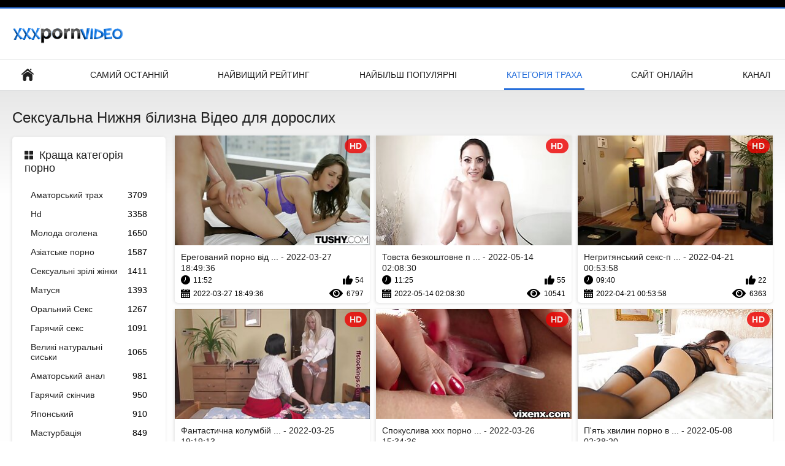

--- FILE ---
content_type: text/html; charset=UTF-8
request_url: https://hr.jebacina.sbs/category/lingerie
body_size: 13764
content:
<!DOCTYPE html>
<html lang="uk"><head><style>.rating, .duration, .added, .views, .videos{color:#000 !important;}
.block-details .item span {color:#000 !important;}</style>
<title>Сексуальна Нижня білизна Фільми для дорослих  </title>
<meta http-equiv="Content-Type" content="text/html; charset=utf-8">
<meta name="description" content="Дослідити  Сексуальна Нижня білизна порно відео з Дівчатами Безкоштовно на <url> . Всі наші фільми для дорослих у форматі HD і деякі в форматі 4K. Ви можете транслювати або завантажувати всі з них безкоштовно. ">
<meta name="keywords" content="Секс ххх для дорослих ХХХ порно відео ххх зображення ">
<meta name="viewport" content="width=device-width, initial-scale=1">
<link rel="icon" href="/favicon.ico" type="image/x-icon">
<link rel="shortcut icon" href="/files/favicon.ico" type="image/x-icon">
<link href="/static/all-responsive-white.css?v=7.6" rel="stylesheet" type="text/css">
<base target="_blank">
<link href="https://hr.jebacina.sbs/category/lingerie/" rel="canonical">
<style>.item .img img:first-child {width: 100%;}</style></head>
<body class="no-touch">
<div class="top-links">

</div>
<div class="container">
<div class="header">
<div class="logo">
<a href="/"><img width="181" height="42" src="/files/logo.png" alt="Сексуальний ХХХ "></a>
</div>


</div>
<nav>
<div class="navigation">
<button title="menu" class="button">
<span class="icon">
<span class="ico-bar"></span>
<span class="ico-bar"></span>
<span class="ico-bar"></span>
</span>
</button>
<ul class="primary">
<li >
<a href="/" id="item1">Бічний Покажчик </a>
</li>
<li>
<a href="/latest-updates.html" id="item2">Самий останній </a>
</li>
<li>
<a href="/top-rated.html" id="item3">Найвищий рейтинг </a>
</li>
<li>
<a href="/most-popular.html" id="item4">Найбільш популярні </a>
</li>

<li class="selected">
<a href="/categories.html" id="item6">Категорія траха </a>
</li>
<li>
<a href="/sites.html" id="item7">Сайт онлайн </a>
</li>


<li>
<a href="/tags.html" id="item10">Канал </a>
</li>

</ul>
<ul class="secondary">
</ul>
</div>
</nav>
<div class="content">
<div class="main-content">
<div class="sidebar">
<div class="headline">
<h2><a class="icon icon-categories" href="/categories.html">Краща категорія порно </a></h2>
</div>
<ul class="list">
<li>
<a href="/category/amateur/">Аматорський трах<span class="rating">3709</span></a>
</li><li>
<a href="/category/hd/">Hd<span class="rating">3358</span></a>
</li><li>
<a href="/category/teens/">Молода оголена<span class="rating">1650</span></a>
</li><li>
<a href="/category/asian/">Азіатське порно<span class="rating">1587</span></a>
</li><li>
<a href="/category/matures/">Сексуальні зрілі жінки<span class="rating">1411</span></a>
</li><li>
<a href="/category/milf/">Матуся<span class="rating">1393</span></a>
</li><li>
<a href="/category/blowjobs/">Оральний Секс<span class="rating">1267</span></a>
</li><li>
<a href="/category/hardcore/">Гарячий секс<span class="rating">1091</span></a>
</li><li>
<a href="/category/big_boobs/">Великі натуральні сиськи<span class="rating">1065</span></a>
</li><li>
<a href="/category/anal/">Аматорський анал<span class="rating">981</span></a>
</li><li>
<a href="/category/cumshots/">Гарячий скінчив<span class="rating">950</span></a>
</li><li>
<a href="/category/japanese/">Японський<span class="rating">910</span></a>
</li><li>
<a href="/category/masturbation/">Мастурбація<span class="rating">849</span></a>
</li><li>
<a href="/category/pussy/">Кицька<span class="rating">726</span></a>
</li><li>
<a href="/category/voyeur/">Оголений шпигун<span class="rating">701</span></a>
</li><li>
<a href="/category/old+young/">Старе молоде порно<span class="rating">688</span></a>
</li><li>
<a href="/category/babes/">Порно красуні<span class="rating">686</span></a>
</li><li>
<a href="/category/grannies/">Порно бабусі<span class="rating">601</span></a>
</li><li>
<a href="/category/wife/">Дружина<span class="rating">568</span></a>
</li><li>
<a href="/category/public_nudity/">Секс на публіці оголеною<span class="rating">523</span></a>
</li>
</ul>
<div class="headline">
<h2><a class="icon icon-world" href="/sites.html">Кращий веб-сайт </a></h2>
</div>
<ul class="list">
<li>
<a href="https://uk.gratisreifefrauen.com/">Порно безкоштовно<span class="rating">4</span></a>
</li><li>
<a href="https://uk.chicasmas.net/">Порно зрілих жінок<span class="rating">1</span></a>
</li><li>
<a href="https://uk.pilluvideot.com/">Порно мама і син<span class="rating">0</span></a>
</li><li>
<a href="https://uk.rubabes.com/">Безкоштовне порно<span class="rating">5</span></a>
</li><li>
<a href="https://pormama.com/">Порно з мамою<span class="rating">1</span></a>
</li><li>
<a href="https://uk.filmeporno.click/">Порно безкоштовно<span class="rating">0</span></a>
</li><li>
<a href="https://da.iranianboobs.com/">Порно з мамою<span class="rating">0</span></a>
</li><li>
<a href="https://uk.shamelesscommand.com/">Трах відео<span class="rating">0</span></a>
</li><li>
<a href="https://uk.nlsexfilms.net/">Порно українське<span class="rating">0</span></a>
</li><li>
<a href="https://uk.danskporno.info/">Порно безкоштовно<span class="rating">0</span></a>
</li><li>
<a href="https://uk.filmhardgratis.com/">Чорний секс<span class="rating">0</span></a>
</li><li>
<a href="https://uk.vieillecochonne.net/">Порно красівоє<span class="rating">0</span></a>
</li><li>
<a href="https://az.seksvideo.cyou/">Порно фільми онлайн<span class="rating">0</span></a>
</li><li>
<a href="https://uk.sexyindiafilms.com/">Порно мама і син<span class="rating">0</span></a>
</li><li>
<a href="https://hr.pornokaranje.sbs/">Еротика секс<span class="rating">0</span></a>
</li><li>
<a href="https://da.dansk.sbs/">Українське порно<span class="rating">0</span></a>
</li><li>
<a href="https://da.danskporno.sbs/">Еротика видео<span class="rating">0</span></a>
</li><li>
<a href="https://hr.amaterski.sbs/">Порно безкоштовно<span class="rating">0</span></a>
</li><li>
<a href="https://az.azeriporno.sbs/">Домашнє порно<span class="rating">0</span></a>
</li><li>
<a href="https://da.pornofilm.sbs/">Порно відео<span class="rating">0</span></a>
</li>
</ul>
<div class="headline">
<h2><a class="icon icon-model" href="/tags.html">Кращі теги </a></h2>
</div>
<ul class="list">
<li><a href="/tag/573/" style="font-weight: bold; font-size: 14px;">google порно відео</a></li>
<li><a href="/tag/632/" style="font-weight: bold; font-size: 14px;">xxx порно відео</a></li>
<li><a href="/tag/590/" style="font-weight: bold; font-size: 14px;">єро відео чат</a></li>
<li><a href="/tag/138/" style="font-weight: bold; font-size: 14px;">інцест порно відео</a></li>
<li><a href="/tag/160/" style="font-weight: bold; font-size: 14px;">аматорське порно відео</a></li>
<li><a href="/tag/348/" style="font-weight: bold; font-size: 14px;">американський секс чат</a></li>
<li><a href="/tag/303/" style="font-weight: bold; font-size: 14px;">аніме порно відео</a></li>
<li><a href="/tag/67/" style="font-weight: bold; font-size: 14px;">анал відео</a></li>
<li><a href="/tag/545/" style="font-weight: bold; font-size: 14px;">анальне відео</a></li>
<li><a href="/tag/316/" style="font-weight: bold; font-size: 14px;">анальне порно відео</a></li>
<li><a href="/tag/242/" style="font-weight: bold; font-size: 14px;">безкоштовні порно</a></li>
<li><a href="/tag/169/" style="font-weight: bold; font-size: 14px;">безкоштовні порно сайти</a></li>
<li><a href="/tag/85/" style="font-weight: bold; font-size: 14px;">безкоштовні порно фільми</a></li>
<li><a href="/tag/510/" style="font-weight: bold; font-size: 14px;">безкоштовна парнуха</a></li>
<li><a href="/tag/413/" style="font-weight: bold; font-size: 14px;">безкоштовна порнуха</a></li>
<li><a href="/tag/292/" style="font-weight: bold; font-size: 14px;">безкоштовне відео порно</a></li>
<li><a href="/tag/39/" style="font-weight: bold; font-size: 14px;">безкоштовне порно відео</a></li>
<li><a href="/tag/267/" style="font-weight: bold; font-size: 14px;">безкоштовний онлайн секс чат</a></li>
<li><a href="/tag/427/" style="font-weight: bold; font-size: 14px;">безкоштовний онлайн секс чат жінки</a></li>
<li><a href="/tag/676/" style="font-weight: bold; font-size: 14px;">безкоштовний перегляд порно</a></li>

</ul>
</div>
<div class="main-container">
<div class="headline">
<h1> Сексуальна Нижня білизна Відео для дорослих  </h1>
</div>
<div class="box">
<div class="list-videos">
<div class="margin-fix" id="list_videos_latest_videos_list_items">
<div class="item">
<a href="/video/1241/%D0%B5%D1%80%D0%B5%D0%B3%D0%BE%D0%B2%D0%B0%D0%BD%D0%B8%D0%B9-%D0%BF%D0%BE%D1%80%D0%BD%D0%BE-%D0%B2%D1%96%D0%B4%D0%B5%D0%BE-%D0%BC%D0%BE%D0%BB%D0%BE%D0%B4%D0%B8%D1%85-%D0%B4%D1%96%D0%B2%D1%87%D0%B0%D1%82-%D0%BB%D0%B5%D0%B4%D1%96%D0%B1%D0%BE%D0%B9/" title="Ерегований порно відео молодих дівчат ледібой - 2022-03-27 18:49:36" data-rt="" class="thumb-link">
<div class="img">
<img class="thumb lazy-load" src="https://hr.jebacina.sbs/media/thumbs/1/v01241.jpg?1648406976" alt="Ерегований порно відео молодих дівчат ледібой - 2022-03-27 18:49:36" data-cnt="10"  width="320" height="180" style="display: block;">
<span class="ico-fav-0 " title="Додати в обране " data-fav-video-id="40325" data-fav-type="0"></span>
<span class="ico-fav-1 " title="Перегляд Пізніше " data-fav-video-id="40325" data-fav-type="1"></span>
<span class="is-hd">hd </span>
</div>
<strong class="title">
Ерегований порно від ... - 2022-03-27 18:49:36
</strong>
<div class="wrap">
<div class="duration">11:52</div>
<div class="rating positive">
54
</div>
</div>
<div class="wrap">
<div class="added"><em>2022-03-27 18:49:36</em></div>
<div class="views">6797</div>
</div>
</a>
</div><div class="item">
<a href="https://hr.jebacina.sbs/link.php" title="Товста безкоштовне порно відео дупа негритянки скаче верхи - 2022-05-14 02:08:30" data-rt="" class="thumb-link">
<div class="img">
<img class="thumb lazy-load" src="https://hr.jebacina.sbs/media/thumbs/8/v04008.jpg?1652494110" alt="Товста безкоштовне порно відео дупа негритянки скаче верхи - 2022-05-14 02:08:30" data-cnt="10"  width="320" height="180" style="display: block;">
<span class="ico-fav-0 " title="Додати в обране " data-fav-video-id="40325" data-fav-type="0"></span>
<span class="ico-fav-1 " title="Перегляд Пізніше " data-fav-video-id="40325" data-fav-type="1"></span>
<span class="is-hd">hd </span>
</div>
<strong class="title">
Товста безкоштовне п ... - 2022-05-14 02:08:30
</strong>
<div class="wrap">
<div class="duration">11:25</div>
<div class="rating positive">
55
</div>
</div>
<div class="wrap">
<div class="added"><em>2022-05-14 02:08:30</em></div>
<div class="views">10541</div>
</div>
</a>
</div><div class="item">
<a href="https://hr.jebacina.sbs/link.php" title="Негритянський секс-поїзд відео порно безкоштовно - 2022-04-21 00:53:58" data-rt="" class="thumb-link">
<div class="img">
<img class="thumb lazy-load" src="https://hr.jebacina.sbs/media/thumbs/6/v00236.jpg?1650502438" alt="Негритянський секс-поїзд відео порно безкоштовно - 2022-04-21 00:53:58" data-cnt="10"  width="320" height="180" style="display: block;">
<span class="ico-fav-0 " title="Додати в обране " data-fav-video-id="40325" data-fav-type="0"></span>
<span class="ico-fav-1 " title="Перегляд Пізніше " data-fav-video-id="40325" data-fav-type="1"></span>
<span class="is-hd">hd </span>
</div>
<strong class="title">
Негритянський секс-п ... - 2022-04-21 00:53:58
</strong>
<div class="wrap">
<div class="duration">09:40</div>
<div class="rating positive">
22
</div>
</div>
<div class="wrap">
<div class="added"><em>2022-04-21 00:53:58</em></div>
<div class="views">6363</div>
</div>
</a>
</div><div class="item">
<a href="/video/3581/%D1%84%D0%B0%D0%BD%D1%82%D0%B0%D1%81%D1%82%D0%B8%D1%87%D0%BD%D0%B0-%D0%BA%D0%BE%D0%BB%D1%83%D0%BC%D0%B1%D1%96%D0%B9%D1%81%D1%8C%D0%BA%D0%B0-%D0%BF%D0%BE%D1%80%D0%BD%D0%BE-%D0%B2%D1%96%D0%B4%D0%B5%D0%BE-%D0%B1%D0%B5%D0%B7%D0%BA%D0%BE%D1%88%D1%82%D0%BE%D0%B2%D0%BD%D0%BE-%D0%BA%D1%80%D0%B0%D1%81%D1%83%D0%BD%D1%8F-%D0%B5%D1%84%D0%B5%D0%BA%D1%82%D0%BD%D0%BE-%D1%81%D0%BA%D0%B0%D1%87%D0%B5-%D0%BD%D0%B0-%D1%87%D0%BB%D0%B5%D0%BD%D1%96-%D1%81%D0%B2%D0%BE%D0%B3%D0%BE-%D1%87%D0%BE%D0%BB%D0%BE%D0%B2%D1%96%D0%BA%D0%B0-039-%D0%B8/" title="Фантастична колумбійська порно відео безкоштовно красуня ефектно скаче на члені свого чоловіка #039; и - 2022-03-25 19:19:13" data-rt="" class="thumb-link">
<div class="img">
<img class="thumb lazy-load" src="https://hr.jebacina.sbs/media/thumbs/1/v03581.jpg?1648235953" alt="Фантастична колумбійська порно відео безкоштовно красуня ефектно скаче на члені свого чоловіка #039; и - 2022-03-25 19:19:13" data-cnt="10"  width="320" height="180" style="display: block;">
<span class="ico-fav-0 " title="Додати в обране " data-fav-video-id="40325" data-fav-type="0"></span>
<span class="ico-fav-1 " title="Перегляд Пізніше " data-fav-video-id="40325" data-fav-type="1"></span>
<span class="is-hd">hd </span>
</div>
<strong class="title">
Фантастична колумбій ... - 2022-03-25 19:19:13
</strong>
<div class="wrap">
<div class="duration">03:03</div>
<div class="rating positive">
23
</div>
</div>
<div class="wrap">
<div class="added"><em>2022-03-25 19:19:13</em></div>
<div class="views">8000</div>
</div>
</a>
</div><div class="item">
<a href="https://hr.jebacina.sbs/link.php" title="Спокуслива xxx порно відео ципочка насолоджується трахом в стилі наїзниці - 2022-03-26 15:34:36" data-rt="" class="thumb-link">
<div class="img">
<img class="thumb lazy-load" src="https://hr.jebacina.sbs/media/thumbs/1/v01121.jpg?1648308876" alt="Спокуслива xxx порно відео ципочка насолоджується трахом в стилі наїзниці - 2022-03-26 15:34:36" data-cnt="10"  width="320" height="180" style="display: block;">
<span class="ico-fav-0 " title="Додати в обране " data-fav-video-id="40325" data-fav-type="0"></span>
<span class="ico-fav-1 " title="Перегляд Пізніше " data-fav-video-id="40325" data-fav-type="1"></span>
<span class="is-hd">hd </span>
</div>
<strong class="title">
Спокуслива xxx порно ... - 2022-03-26 15:34:36
</strong>
<div class="wrap">
<div class="duration">12:09</div>
<div class="rating positive">
25
</div>
</div>
<div class="wrap">
<div class="added"><em>2022-03-26 15:34:36</em></div>
<div class="views">10136</div>
</div>
</a>
</div><div class="item">
<a href="https://hr.jebacina.sbs/link.php" title="П'ять хвилин порно відео кастинг послідовного траха по кицьку - 2022-05-08 02:38:20" data-rt="" class="thumb-link">
<div class="img">
<img class="thumb lazy-load" src="https://hr.jebacina.sbs/media/thumbs/4/v07164.jpg?1651977500" alt="П'ять хвилин порно відео кастинг послідовного траха по кицьку - 2022-05-08 02:38:20" data-cnt="10"  width="320" height="180" style="display: block;">
<span class="ico-fav-0 " title="Додати в обране " data-fav-video-id="40325" data-fav-type="0"></span>
<span class="ico-fav-1 " title="Перегляд Пізніше " data-fav-video-id="40325" data-fav-type="1"></span>
<span class="is-hd">hd </span>
</div>
<strong class="title">
П'ять хвилин порно в ... - 2022-05-08 02:38:20
</strong>
<div class="wrap">
<div class="duration">04:07</div>
<div class="rating positive">
16
</div>
</div>
<div class="wrap">
<div class="added"><em>2022-05-08 02:38:20</em></div>
<div class="views">8195</div>
</div>
</a>
</div><div class="item">
<a href="/video/5722/%D1%84%D0%B5%D1%82%D0%B8%D1%88-%D0%BF%D1%96%D0%B4%D0%BB%D1%96%D1%82%D0%BE%D0%BA-%D0%B2%D1%96%D0%B4%D0%B2%D0%B0%D0%B6%D0%BD%D0%B8%D0%B9-%D0%BF%D0%BE%D1%80%D0%BD%D0%BE-%D0%B2%D1%96%D0%B4%D0%B5%D0%BE-%D1%81%D0%B5%D0%BA%D1%81/" title="Фетиш підліток відважний порно відео секс - 2022-04-24 02:24:12" data-rt="" class="thumb-link">
<div class="img">
<img class="thumb lazy-load" src="https://hr.jebacina.sbs/media/thumbs/2/v05722.jpg?1650767052" alt="Фетиш підліток відважний порно відео секс - 2022-04-24 02:24:12" data-cnt="10"  width="320" height="180" style="display: block;">
<span class="ico-fav-0 " title="Додати в обране " data-fav-video-id="40325" data-fav-type="0"></span>
<span class="ico-fav-1 " title="Перегляд Пізніше " data-fav-video-id="40325" data-fav-type="1"></span>
<span class="is-hd">hd </span>
</div>
<strong class="title">
Фетиш підліток відва ... - 2022-04-24 02:24:12
</strong>
<div class="wrap">
<div class="duration">04:57</div>
<div class="rating positive">
11
</div>
</div>
<div class="wrap">
<div class="added"><em>2022-04-24 02:24:12</em></div>
<div class="views">5685</div>
</div>
</a>
</div><div class="item">
<a href="https://hr.jebacina.sbs/link.php" title="Еротичне відео онлайн секс Аніме сексуальний скінчив - 2022-03-29 10:05:39" data-rt="" class="thumb-link">
<div class="img">
<img class="thumb lazy-load" src="https://hr.jebacina.sbs/media/thumbs/5/v01285.jpg?1648548339" alt="Еротичне відео онлайн секс Аніме сексуальний скінчив - 2022-03-29 10:05:39" data-cnt="10"  width="320" height="180" style="display: block;">
<span class="ico-fav-0 " title="Додати в обране " data-fav-video-id="40325" data-fav-type="0"></span>
<span class="ico-fav-1 " title="Перегляд Пізніше " data-fav-video-id="40325" data-fav-type="1"></span>
<span class="is-hd">hd </span>
</div>
<strong class="title">
Еротичне відео онлай ... - 2022-03-29 10:05:39
</strong>
<div class="wrap">
<div class="duration">06:03</div>
<div class="rating positive">
12
</div>
</div>
<div class="wrap">
<div class="added"><em>2022-03-29 10:05:39</em></div>
<div class="views">6706</div>
</div>
</a>
</div><div class="item">
<a href="/video/264/%D0%BD%D0%B5%D0%B3%D1%80%D0%B8%D1%82%D1%8F%D0%BD%D1%81%D1%8C%D0%BA%D0%BE%D1%97-%D1%88%D0%BB%D1%8E%D1%88%D0%BA%D0%B5-%D0%B1%D0%B5%D0%B7%D0%BA%D0%BE%D1%88%D1%82%D0%BE%D0%B2%D0%BD%D1%96-%D0%BF%D0%BE%D1%80%D0%BD%D0%BE-%D1%81%D0%B0%D0%B9%D1%82%D0%B8-%D0%B7-%D0%BF%D0%BE%D0%B4%D0%B2%D1%96%D0%B9%D0%BD%D0%B8%D0%BC-%D0%BF%D1%80%D0%BE%D0%BD%D0%B8%D0%BA%D0%BD%D0%B5%D0%BD%D0%BD%D1%8F%D0%BC/" title="негритянської шлюшке безкоштовні порно сайти з подвійним проникненням - 2022-04-17 03:54:27" data-rt="" class="thumb-link">
<div class="img">
<img class="thumb lazy-load" src="https://hr.jebacina.sbs/media/thumbs/4/v00264.jpg?1650167667" alt="негритянської шлюшке безкоштовні порно сайти з подвійним проникненням - 2022-04-17 03:54:27" data-cnt="10"  width="320" height="180" style="display: block;">
<span class="ico-fav-0 " title="Додати в обране " data-fav-video-id="40325" data-fav-type="0"></span>
<span class="ico-fav-1 " title="Перегляд Пізніше " data-fav-video-id="40325" data-fav-type="1"></span>
<span class="is-hd">hd </span>
</div>
<strong class="title">
негритянської шлюшке ... - 2022-04-17 03:54:27
</strong>
<div class="wrap">
<div class="duration">02:25</div>
<div class="rating positive">
9
</div>
</div>
<div class="wrap">
<div class="added"><em>2022-04-17 03:54:27</em></div>
<div class="views">5659</div>
</div>
</a>
</div><div class="item">
<a href="/video/9391/%D0%B7-80-039-s-%D0%B2%D1%96%D0%B4%D0%B5%D0%BE-%D1%81%D0%B5%D0%BA%D1%81-%D1%96%D0%B3%D1%80%D0%B8/" title="З 80 #039; s відео секс ігри - 2022-04-25 00:10:10" data-rt="" class="thumb-link">
<div class="img">
<img class="thumb lazy-load" src="https://hr.jebacina.sbs/media/thumbs/1/v09391.jpg?1650845410" alt="З 80 #039; s відео секс ігри - 2022-04-25 00:10:10" data-cnt="10"  width="320" height="180" style="display: block;">
<span class="ico-fav-0 " title="Додати в обране " data-fav-video-id="40325" data-fav-type="0"></span>
<span class="ico-fav-1 " title="Перегляд Пізніше " data-fav-video-id="40325" data-fav-type="1"></span>
<span class="is-hd">hd </span>
</div>
<strong class="title">
З 80 #039; s відео с ... - 2022-04-25 00:10:10
</strong>
<div class="wrap">
<div class="duration">06:15</div>
<div class="rating positive">
8
</div>
</div>
<div class="wrap">
<div class="added"><em>2022-04-25 00:10:10</em></div>
<div class="views">5769</div>
</div>
</a>
</div><div class="item">
<a href="https://hr.jebacina.sbs/link.php" title="Фантастичні сексуальні задоволення порно з малолитками з Мумбаї - 2022-04-14 03:54:55" data-rt="" class="thumb-link">
<div class="img">
<img class="thumb lazy-load" src="https://hr.jebacina.sbs/media/thumbs/7/v03647.jpg?1649908495" alt="Фантастичні сексуальні задоволення порно з малолитками з Мумбаї - 2022-04-14 03:54:55" data-cnt="10"  width="320" height="180" style="display: block;">
<span class="ico-fav-0 " title="Додати в обране " data-fav-video-id="40325" data-fav-type="0"></span>
<span class="ico-fav-1 " title="Перегляд Пізніше " data-fav-video-id="40325" data-fav-type="1"></span>
<span class="is-hd">hd </span>
</div>
<strong class="title">
Фантастичні сексуаль ... - 2022-04-14 03:54:55
</strong>
<div class="wrap">
<div class="duration">06:01</div>
<div class="rating positive">
9
</div>
</div>
<div class="wrap">
<div class="added"><em>2022-04-14 03:54:55</em></div>
<div class="views">6763</div>
</div>
</a>
</div><div class="item">
<a href="/video/7211/%D0%BF%D0%BB%D0%BE%D1%81%D0%BA%D0%B8%D0%B9-%D0%BF%D1%96%D0%B4%D0%BB%D1%96%D1%82%D0%BE%D0%BA-%D0%B2%D1%96%D0%B4%D1%81%D0%BC%D0%BE%D0%BA%D1%82%D1%83%D1%94-%D1%87%D0%BB%D0%B5%D0%BD-%D0%BD%D0%B0%D0%B9%D0%BA%D1%80%D0%B0%D1%89%D0%B8%D0%B9-%D1%81%D0%B5%D0%BA%D1%81-%D0%B2%D1%96%D0%B4%D0%B5%D0%BE/" title="Плоский підліток відсмоктує член найкращий секс відео - 2022-03-25 09:48:32" data-rt="" class="thumb-link">
<div class="img">
<img class="thumb lazy-load" src="https://hr.jebacina.sbs/media/thumbs/1/v07211.jpg?1648201712" alt="Плоский підліток відсмоктує член найкращий секс відео - 2022-03-25 09:48:32" data-cnt="10"  width="320" height="180" style="display: block;">
<span class="ico-fav-0 " title="Додати в обране " data-fav-video-id="40325" data-fav-type="0"></span>
<span class="ico-fav-1 " title="Перегляд Пізніше " data-fav-video-id="40325" data-fav-type="1"></span>
<span class="is-hd">hd </span>
</div>
<strong class="title">
Плоский підліток від ... - 2022-03-25 09:48:32
</strong>
<div class="wrap">
<div class="duration">03:29</div>
<div class="rating positive">
11
</div>
</div>
<div class="wrap">
<div class="added"><em>2022-03-25 09:48:32</em></div>
<div class="views">8723</div>
</div>
</a>
</div><div class="item">
<a href="https://hr.jebacina.sbs/link.php" title="Кращий порно відео молоденькі жахливий чорний член, коли-небудь - 2022-04-18 03:08:45" data-rt="" class="thumb-link">
<div class="img">
<img class="thumb lazy-load" src="https://hr.jebacina.sbs/media/thumbs/5/v06275.jpg?1650251325" alt="Кращий порно відео молоденькі жахливий чорний член, коли-небудь - 2022-04-18 03:08:45" data-cnt="10"  width="320" height="180" style="display: block;">
<span class="ico-fav-0 " title="Додати в обране " data-fav-video-id="40325" data-fav-type="0"></span>
<span class="ico-fav-1 " title="Перегляд Пізніше " data-fav-video-id="40325" data-fav-type="1"></span>
<span class="is-hd">hd </span>
</div>
<strong class="title">
Кращий порно відео м ... - 2022-04-18 03:08:45
</strong>
<div class="wrap">
<div class="duration">07:00</div>
<div class="rating positive">
7
</div>
</div>
<div class="wrap">
<div class="added"><em>2022-04-18 03:08:45</em></div>
<div class="views">6233</div>
</div>
</a>
</div><div class="item">
<a href="https://hr.jebacina.sbs/link.php" title="Чотири дами смокчуть товстий член порно відео під час інтерв'ю - 2022-05-11 02:08:49" data-rt="" class="thumb-link">
<div class="img">
<img class="thumb lazy-load" src="https://hr.jebacina.sbs/media/thumbs/3/v07893.jpg?1652234929" alt="Чотири дами смокчуть товстий член порно відео під час інтерв'ю - 2022-05-11 02:08:49" data-cnt="10"  width="320" height="180" style="display: block;">
<span class="ico-fav-0 " title="Додати в обране " data-fav-video-id="40325" data-fav-type="0"></span>
<span class="ico-fav-1 " title="Перегляд Пізніше " data-fav-video-id="40325" data-fav-type="1"></span>
<span class="is-hd">hd </span>
</div>
<strong class="title">
Чотири дами смокчуть ... - 2022-05-11 02:08:49
</strong>
<div class="wrap">
<div class="duration">10:51</div>
<div class="rating positive">
8
</div>
</div>
<div class="wrap">
<div class="added"><em>2022-05-11 02:08:49</em></div>
<div class="views">7440</div>
</div>
</a>
</div><div class="item">
<a href="/video/8/%D0%BD%D0%B5%D0%B3%D1%80%D0%B8%D1%82%D1%8F%D0%BD%D0%BA%D0%B0-%D0%BF%D0%BE%D1%80%D0%BD%D0%BE%D0%BA%D1%80%D0%B0%D1%81%D1%83%D0%BD%D1%96-%D0%BD%D0%B0%D1%81%D0%BE%D0%BB%D0%BE%D0%B4%D0%B6%D1%83%D1%94%D1%82%D1%8C%D1%81%D1%8F-%D1%81%D0%B0%D0%BC%D0%B0/" title="Негритянка порнокрасуні насолоджується сама - 2022-04-25 00:55:42" data-rt="" class="thumb-link">
<div class="img">
<img class="thumb lazy-load" src="https://hr.jebacina.sbs/media/thumbs/8/v00008.jpg?1650848142" alt="Негритянка порнокрасуні насолоджується сама - 2022-04-25 00:55:42" data-cnt="10"  width="320" height="180" style="display: block;">
<span class="ico-fav-0 " title="Додати в обране " data-fav-video-id="40325" data-fav-type="0"></span>
<span class="ico-fav-1 " title="Перегляд Пізніше " data-fav-video-id="40325" data-fav-type="1"></span>
<span class="is-hd">hd </span>
</div>
<strong class="title">
Негритянка порнокрас ... - 2022-04-25 00:55:42
</strong>
<div class="wrap">
<div class="duration">12:11</div>
<div class="rating positive">
12
</div>
</div>
<div class="wrap">
<div class="added"><em>2022-04-25 00:55:42</em></div>
<div class="views">11179</div>
</div>
</a>
</div><div class="item">
<a href="/video/9387/%D0%B2%D1%96%D0%B4-%D0%BF%D0%BE%D1%80%D0%BD%D0%BE-%D0%B2%D1%96%D0%B4%D0%B5%D0%BE-%D1%81%D1%82%D1%83%D0%B4%D0%B5%D0%BD%D1%82%D1%96%D0%B2-%D1%81%D0%BD%D1%83-%D0%B4%D0%BE-%D0%B3%D0%BE%D0%B9%D0%B4%D0%B0%D0%BD%D0%BD%D1%8F/" title="Від порно відео студентів сну до гойдання - 2022-03-26 13:49:53" data-rt="" class="thumb-link">
<div class="img">
<img class="thumb lazy-load" src="https://hr.jebacina.sbs/media/thumbs/7/v09387.jpg?1648302593" alt="Від порно відео студентів сну до гойдання - 2022-03-26 13:49:53" data-cnt="10"  width="320" height="180" style="display: block;">
<span class="ico-fav-0 " title="Додати в обране " data-fav-video-id="40325" data-fav-type="0"></span>
<span class="ico-fav-1 " title="Перегляд Пізніше " data-fav-video-id="40325" data-fav-type="1"></span>
<span class="is-hd">hd </span>
</div>
<strong class="title">
Від порно відео студ ... - 2022-03-26 13:49:53
</strong>
<div class="wrap">
<div class="duration">02:10</div>
<div class="rating positive">
8
</div>
</div>
<div class="wrap">
<div class="added"><em>2022-03-26 13:49:53</em></div>
<div class="views">7626</div>
</div>
</a>
</div><div class="item">
<a href="https://hr.jebacina.sbs/link.php" title="Жінки порно з незайманими все про це думають, вірно? - 2022-03-25 08:49:17" data-rt="" class="thumb-link">
<div class="img">
<img class="thumb lazy-load" src="https://hr.jebacina.sbs/media/thumbs/8/v05458.jpg?1648198157" alt="Жінки порно з незайманими все про це думають, вірно? - 2022-03-25 08:49:17" data-cnt="10"  width="320" height="180" style="display: block;">
<span class="ico-fav-0 " title="Додати в обране " data-fav-video-id="40325" data-fav-type="0"></span>
<span class="ico-fav-1 " title="Перегляд Пізніше " data-fav-video-id="40325" data-fav-type="1"></span>
<span class="is-hd">hd </span>
</div>
<strong class="title">
Жінки порно з незайм ... - 2022-03-25 08:49:17
</strong>
<div class="wrap">
<div class="duration">06:32</div>
<div class="rating positive">
11
</div>
</div>
<div class="wrap">
<div class="added"><em>2022-03-25 08:49:17</em></div>
<div class="views">10849</div>
</div>
</a>
</div><div class="item">
<a href="https://hr.jebacina.sbs/link.php" title="Ельза хоче порновчителька бути Клеопатрою - 2022-05-05 00:10:22" data-rt="" class="thumb-link">
<div class="img">
<img class="thumb lazy-load" src="https://hr.jebacina.sbs/media/thumbs/0/v00810.jpg?1651709422" alt="Ельза хоче порновчителька бути Клеопатрою - 2022-05-05 00:10:22" data-cnt="10"  width="320" height="180" style="display: block;">
<span class="ico-fav-0 " title="Додати в обране " data-fav-video-id="40325" data-fav-type="0"></span>
<span class="ico-fav-1 " title="Перегляд Пізніше " data-fav-video-id="40325" data-fav-type="1"></span>
<span class="is-hd">hd </span>
</div>
<strong class="title">
Ельза хоче порновчит ... - 2022-05-05 00:10:22
</strong>
<div class="wrap">
<div class="duration">13:11</div>
<div class="rating positive">
7
</div>
</div>
<div class="wrap">
<div class="added"><em>2022-05-05 00:10:22</em></div>
<div class="views">7352</div>
</div>
</a>
</div><div class="item">
<a href="/video/6215/%D0%BF%D1%80%D0%B5%D0%BA%D1%80%D0%B0%D1%81%D0%BD%D0%B0-%D0%BF%D0%BE%D0%B4%D1%80%D1%83%D0%B6%D0%BA%D0%B0-%D0%BD%D1%96%D0%B6%D0%BD%D0%B5%D0%BF%D0%BE%D1%80%D0%BD%D0%BE-%D0%BF%D1%80%D0%B8%D0%B3%D0%BE%D0%BB%D0%BE%D0%BC%D1%88%D0%BB%D0%B8%D0%B2%D1%96-%D0%BD%D0%B0%D0%B2%D0%B8%D1%87%D0%BA%D0%B8-%D0%BC%D1%96%D0%BD%D0%B5%D1%82%D0%B0/" title="Прекрасна подружка, ніжнепорно приголомшливі навички мінета - 2022-04-12 01:39:05" data-rt="" class="thumb-link">
<div class="img">
<img class="thumb lazy-load" src="https://hr.jebacina.sbs/media/thumbs/5/v06215.jpg?1649727545" alt="Прекрасна подружка, ніжнепорно приголомшливі навички мінета - 2022-04-12 01:39:05" data-cnt="10"  width="320" height="180" style="display: block;">
<span class="ico-fav-0 " title="Додати в обране " data-fav-video-id="40325" data-fav-type="0"></span>
<span class="ico-fav-1 " title="Перегляд Пізніше " data-fav-video-id="40325" data-fav-type="1"></span>
<span class="is-hd">hd </span>
</div>
<strong class="title">
Прекрасна подружка,  ... - 2022-04-12 01:39:05
</strong>
<div class="wrap">
<div class="duration">06:37</div>
<div class="rating positive">
5
</div>
</div>
<div class="wrap">
<div class="added"><em>2022-04-12 01:39:05</em></div>
<div class="views">5367</div>
</div>
</a>
</div><div class="item">
<a href="/video/2286/%D0%B7%D0%B0%D1%85%D0%BE%D0%BF%D0%BB%D1%8E%D1%8E%D1%87%D0%B8%D0%B9-%D1%85%D1%85%D1%85-%D0%B2%D1%96%D0%B4%D0%B5%D0%BE-%D1%81%D0%B5%D0%BA%D1%81-%D0%B1%D1%96%D0%BB%D1%8F-%D0%B1%D0%B0%D1%81%D0%B5%D0%B9%D0%BD%D1%83-%D1%8F%D0%BA-%D0%BD%D1%96%D1%85%D1%82%D0%BE-%D1%96%D0%BD%D1%88%D0%B8%D0%B9/" title="Захоплюючий ххх відео секс біля басейну, як ніхто інший - 2022-04-26 02:25:15" data-rt="" class="thumb-link">
<div class="img">
<img class="thumb lazy-load" src="https://hr.jebacina.sbs/media/thumbs/6/v02286.jpg?1650939915" alt="Захоплюючий ххх відео секс біля басейну, як ніхто інший - 2022-04-26 02:25:15" data-cnt="10"  width="320" height="180" style="display: block;">
<span class="ico-fav-0 " title="Додати в обране " data-fav-video-id="40325" data-fav-type="0"></span>
<span class="ico-fav-1 " title="Перегляд Пізніше " data-fav-video-id="40325" data-fav-type="1"></span>
<span class="is-hd">hd </span>
</div>
<strong class="title">
Захоплюючий ххх віде ... - 2022-04-26 02:25:15
</strong>
<div class="wrap">
<div class="duration">08:00</div>
<div class="rating positive">
5
</div>
</div>
<div class="wrap">
<div class="added"><em>2022-04-26 02:25:15</em></div>
<div class="views">5503</div>
</div>
</a>
</div><div class="item">
<a href="/video/6561/%D1%84%D1%96%D0%BE%D0%BD%D0%B0-%D1%96-%D1%84%D1%80%D0%B5%D0%B4-%D1%83%D0%BA%D1%80%D0%B0%D1%97%D0%BD%D1%81%D1%8C%D0%BA%D0%B5-%D0%BF%D0%BE%D1%80%D0%BD%D0%BE-%D0%B1%D0%B5%D0%B7%D0%BA%D0%BE%D1%88%D1%82%D0%BE%D0%B2%D0%BD%D0%BE/" title="Фіона і Фред українське порно безкоштовно - 2022-03-25 16:19:05" data-rt="" class="thumb-link">
<div class="img">
<img class="thumb lazy-load" src="https://hr.jebacina.sbs/media/thumbs/1/v06561.jpg?1648225145" alt="Фіона і Фред українське порно безкоштовно - 2022-03-25 16:19:05" data-cnt="10"  width="320" height="180" style="display: block;">
<span class="ico-fav-0 " title="Додати в обране " data-fav-video-id="40325" data-fav-type="0"></span>
<span class="ico-fav-1 " title="Перегляд Пізніше " data-fav-video-id="40325" data-fav-type="1"></span>
<span class="is-hd">hd </span>
</div>
<strong class="title">
Фіона і Фред українс ... - 2022-03-25 16:19:05
</strong>
<div class="wrap">
<div class="duration">08:32</div>
<div class="rating positive">
6
</div>
</div>
<div class="wrap">
<div class="added"><em>2022-03-25 16:19:05</em></div>
<div class="views">6685</div>
</div>
</a>
</div><div class="item">
<a href="/video/6196/%D0%BF%D1%80%D0%B5%D0%BA%D1%80%D0%B0%D1%81%D0%BD%D0%B5-%D1%82%D1%96%D0%BB%D0%BE-%D0%B3%D0%B0%D1%80%D1%8F%D1%87%D0%B0-%D0%BF%D0%B8%D0%B7%D0%B4%D0%B0-%D0%BF%D1%80%D0%B8%D0%B3%D0%BE%D0%BB%D0%BE%D0%BC%D1%88%D0%BB%D0%B8%D0%B2%D1%96-%D0%BF%D0%BE%D1%80%D0%BD%D0%BE-%D0%B2-%D0%BD%D0%B8%D0%B6%D0%BD%D1%96%D0%B9-%D0%B1%D1%96%D0%BB%D0%B8%D0%B7%D0%BD%D1%96-%D1%82%D1%80%D1%8E%D0%BA%D0%B8-%D1%81%D0%BE%D0%BB%D1%8C%D0%BD%D0%BE%D1%97-%D0%BC%D0%B0%D1%81%D1%82%D1%83%D1%80%D0%B1%D0%B0%D1%86%D1%96%D1%97/" title="Прекрасне тіло, гаряча пизда, приголомшливі порно в нижній білизні трюки сольної мастурбації - 2022-04-03 00:14:36" data-rt="" class="thumb-link">
<div class="img">
<img class="thumb lazy-load" src="https://hr.jebacina.sbs/media/thumbs/6/v06196.jpg?1648944876" alt="Прекрасне тіло, гаряча пизда, приголомшливі порно в нижній білизні трюки сольної мастурбації - 2022-04-03 00:14:36" data-cnt="10"  width="320" height="180" style="display: block;">
<span class="ico-fav-0 " title="Додати в обране " data-fav-video-id="40325" data-fav-type="0"></span>
<span class="ico-fav-1 " title="Перегляд Пізніше " data-fav-video-id="40325" data-fav-type="1"></span>
<span class="is-hd">hd </span>
</div>
<strong class="title">
Прекрасне тіло, гаря ... - 2022-04-03 00:14:36
</strong>
<div class="wrap">
<div class="duration">06:08</div>
<div class="rating positive">
4
</div>
</div>
<div class="wrap">
<div class="added"><em>2022-04-03 00:14:36</em></div>
<div class="views">4995</div>
</div>
</a>
</div><div class="item">
<a href="/video/9430/%D0%B5%D0%B1%D1%83%D1%87%D0%B0%D1%8F-%D0%B4%D1%83%D0%BF%D0%B0-%D0%BF%D0%BE%D1%80%D0%BD%D0%BE-%D0%B2%D1%96%D0%B4%D0%B5%D0%BE-%D0%B1%D0%B5%D0%B7%D0%BF%D0%BB%D0%B0%D1%82%D0%BD%D0%B5/" title="Ебучая дупа порно відео безплатне - 2022-03-26 07:34:02" data-rt="" class="thumb-link">
<div class="img">
<img class="thumb lazy-load" src="https://hr.jebacina.sbs/media/thumbs/0/v09430.jpg?1648280042" alt="Ебучая дупа порно відео безплатне - 2022-03-26 07:34:02" data-cnt="10"  width="320" height="180" style="display: block;">
<span class="ico-fav-0 " title="Додати в обране " data-fav-video-id="40325" data-fav-type="0"></span>
<span class="ico-fav-1 " title="Перегляд Пізніше " data-fav-video-id="40325" data-fav-type="1"></span>
<span class="is-hd">hd </span>
</div>
<strong class="title">
Ебучая дупа порно ві ... - 2022-03-26 07:34:02
</strong>
<div class="wrap">
<div class="duration">12:06</div>
<div class="rating positive">
6
</div>
</div>
<div class="wrap">
<div class="added"><em>2022-03-26 07:34:02</em></div>
<div class="views">7858</div>
</div>
</a>
</div><div class="item">
<a href="/video/2971/%D0%BA%D0%B0%D0%B7%D0%BA%D0%BE%D0%B2%D0%B0-%D0%BE%D1%80%D0%B3%D1%96%D1%8F-%D0%B2%D1%87%D0%BE%D1%82%D0%B8%D1%80%D1%8C%D0%BE%D1%85-%D0%B2-%D1%83%D0%BA%D1%80%D0%B0%D1%97%D0%BD%D1%81%D1%8C%D0%BA%D0%B5-%D0%BF%D0%BE%D1%80%D0%BD%D0%BE-%D1%84%D1%96%D0%BB%D1%8C%D0%BC%D0%B8-%D0%BD%D0%BE%D1%80%D0%B2%D0%B5%D0%B7%D1%8C%D0%BA%D0%BE%D0%BC%D1%83-%D0%B1%D1%83%D0%B4%D0%B8%D0%BD%D0%BA%D1%83/" title="Казкова Оргія вчотирьох в українське порно фільми норвезькому будинку - 2022-03-26 07:19:40" data-rt="" class="thumb-link">
<div class="img">
<img class="thumb lazy-load" src="https://hr.jebacina.sbs/media/thumbs/1/v02971.jpg?1648279180" alt="Казкова Оргія вчотирьох в українське порно фільми норвезькому будинку - 2022-03-26 07:19:40" data-cnt="10"  width="320" height="180" style="display: block;">
<span class="ico-fav-0 " title="Додати в обране " data-fav-video-id="40325" data-fav-type="0"></span>
<span class="ico-fav-1 " title="Перегляд Пізніше " data-fav-video-id="40325" data-fav-type="1"></span>
<span class="is-hd">hd </span>
</div>
<strong class="title">
Казкова Оргія вчотир ... - 2022-03-26 07:19:40
</strong>
<div class="wrap">
<div class="duration">06:11</div>
<div class="rating positive">
4
</div>
</div>
<div class="wrap">
<div class="added"><em>2022-03-26 07:19:40</em></div>
<div class="views">5361</div>
</div>
</a>
</div><div class="item">
<a href="/video/4508/%D1%82%D0%BE%D0%B2%D1%81%D1%82%D0%B8%D0%B9-%D1%87%D0%BB%D0%B5%D0%BD-%D1%87%D0%B5%D1%80%D0%B5%D0%B7-%D0%B4%D1%96%D1%80%D0%BE%D1%87%D0%BA%D1%83-%D1%81%D0%BB%D0%B0%D0%B2%D0%B8-%D1%82%D1%80%D0%B0%D1%85%D0%BD%D1%83%D0%B2-%D0%B2%D1%87%D0%B8%D1%82%D0%B5%D0%BB%D1%8C%D0%BA%D1%83/" title="Товстий член через дірочку слави трахнув вчительку - 2022-03-28 12:05:39" data-rt="" class="thumb-link">
<div class="img">
<img class="thumb lazy-load" src="https://hr.jebacina.sbs/media/thumbs/8/v04508.jpg?1648469139" alt="Товстий член через дірочку слави трахнув вчительку - 2022-03-28 12:05:39" data-cnt="10"  width="320" height="180" style="display: block;">
<span class="ico-fav-0 " title="Додати в обране " data-fav-video-id="40325" data-fav-type="0"></span>
<span class="ico-fav-1 " title="Перегляд Пізніше " data-fav-video-id="40325" data-fav-type="1"></span>
<span class="is-hd">hd </span>
</div>
<strong class="title">
Товстий член через д ... - 2022-03-28 12:05:39
</strong>
<div class="wrap">
<div class="duration">12:08</div>
<div class="rating positive">
5
</div>
</div>
<div class="wrap">
<div class="added"><em>2022-03-28 12:05:39</em></div>
<div class="views">7132</div>
</div>
</a>
</div><div class="item">
<a href="/video/5954/%D1%84%D1%96%D0%BB%D1%96%D0%BF%D0%BF%D1%96%D0%BD%D1%81%D1%8C%D0%BA%D0%B0-%D0%BF%D0%BE%D1%80%D0%BD%D0%BE-%D0%B2%D1%96%D0%B4%D0%B5%D0%BE-%D0%B7-%D1%82%D0%B2%D0%B0%D1%80%D0%B8%D0%BD%D0%B0%D0%BC%D0%B8-%D0%BB%D0%B5%D0%B4%D1%96-%D0%BF%D0%B5%D1%81%D1%82%D0%B8%D1%82%D1%8C-%D1%81%D0%B2%D0%BE%D1%94-%D1%82%D1%96%D0%BB%D0%BE/" title="Філіппінська порно відео з тваринами леді пестить своє тіло - 2022-04-29 02:11:26" data-rt="" class="thumb-link">
<div class="img">
<img class="thumb lazy-load" src="https://hr.jebacina.sbs/media/thumbs/4/v05954.jpg?1651198286" alt="Філіппінська порно відео з тваринами леді пестить своє тіло - 2022-04-29 02:11:26" data-cnt="10"  width="320" height="180" style="display: block;">
<span class="ico-fav-0 " title="Додати в обране " data-fav-video-id="40325" data-fav-type="0"></span>
<span class="ico-fav-1 " title="Перегляд Пізніше " data-fav-video-id="40325" data-fav-type="1"></span>
<span class="is-hd">hd </span>
</div>
<strong class="title">
Філіппінська порно в ... - 2022-04-29 02:11:26
</strong>
<div class="wrap">
<div class="duration">13:23</div>
<div class="rating positive">
4
</div>
</div>
<div class="wrap">
<div class="added"><em>2022-04-29 02:11:26</em></div>
<div class="views">5748</div>
</div>
</a>
</div><div class="item">
<a href="/video/9963/%D0%B6%D0%BE%D1%80%D1%81%D1%82%D0%BA%D0%B8%D0%B9-%D1%82%D1%80%D0%B0%D1%85-%D0%BD%D0%B0-%D1%81%D0%B5%D0%BA%D1%81-%D0%B2%D1%96%D0%B4%D0%B5%D0%BE-%D0%B1%D0%B5%D0%B7%D0%BA%D0%BE%D1%88%D1%82%D0%BE%D0%B2%D0%BD%D0%BE-%D0%BE%D0%BD%D0%BB%D0%B0%D0%B9%D0%BD-%D0%BF%D0%BB%D1%8F%D0%B6%D1%96-%D0%BA%D0%BE%D0%BF%D0%B0%D0%BA%D0%B0%D0%B1%D0%B0%D0%BD%D0%B0/" title="Жорсткий трах на секс відео безкоштовно онлайн пляжі Копакабана - 2022-04-21 04:35:35" data-rt="" class="thumb-link">
<div class="img">
<img class="thumb lazy-load" src="https://hr.jebacina.sbs/media/thumbs/3/v09963.jpg?1650515735" alt="Жорсткий трах на секс відео безкоштовно онлайн пляжі Копакабана - 2022-04-21 04:35:35" data-cnt="10"  width="320" height="180" style="display: block;">
<span class="ico-fav-0 " title="Додати в обране " data-fav-video-id="40325" data-fav-type="0"></span>
<span class="ico-fav-1 " title="Перегляд Пізніше " data-fav-video-id="40325" data-fav-type="1"></span>
<span class="is-hd">hd </span>
</div>
<strong class="title">
Жорсткий трах на сек ... - 2022-04-21 04:35:35
</strong>
<div class="wrap">
<div class="duration">12:05</div>
<div class="rating positive">
5
</div>
</div>
<div class="wrap">
<div class="added"><em>2022-04-21 04:35:35</em></div>
<div class="views">7359</div>
</div>
</a>
</div><div class="item">
<a href="/video/98/%D0%BD%D0%B5%D0%B3%D1%80%D0%B8%D1%82%D1%8F%D0%BD%D1%81%D1%8C%D0%BA%D1%96-%D0%BB%D0%B5%D1%81%D0%B1%D1%96%D1%8F%D0%BD%D0%BA%D0%B8-%D1%82%D1%80%D0%B0%D1%85%D0%B0%D1%8E%D1%82%D1%8C%D1%81%D1%8F-%D0%B7-%D1%81%D0%B5%D0%BA%D1%81-%D1%96%D0%B3%D1%80%D0%B0%D1%88%D0%BA%D0%BE%D1%8E-%D1%81%D0%B5%D0%BA%D1%81-%D0%B2%D1%96%D0%B4%D0%B5%D0%BE-%D1%81%D1%82%D1%83%D0%B4%D0%B5%D0%BD%D1%82%D1%96%D0%B2/" title="Негритянські лесбіянки трахаються з секс-іграшкою секс відео студентів - 2022-03-26 20:18:35" data-rt="" class="thumb-link">
<div class="img">
<img class="thumb lazy-load" src="https://hr.jebacina.sbs/media/thumbs/8/v00098.jpg?1648325915" alt="Негритянські лесбіянки трахаються з секс-іграшкою секс відео студентів - 2022-03-26 20:18:35" data-cnt="10"  width="320" height="180" style="display: block;">
<span class="ico-fav-0 " title="Додати в обране " data-fav-video-id="40325" data-fav-type="0"></span>
<span class="ico-fav-1 " title="Перегляд Пізніше " data-fav-video-id="40325" data-fav-type="1"></span>
<span class="is-hd">hd </span>
</div>
<strong class="title">
Негритянські лесбіян ... - 2022-03-26 20:18:35
</strong>
<div class="wrap">
<div class="duration">14:21</div>
<div class="rating positive">
6
</div>
</div>
<div class="wrap">
<div class="added"><em>2022-03-26 20:18:35</em></div>
<div class="views">8884</div>
</div>
</a>
</div><div class="item">
<a href="/video/9984/%D1%82%D1%80%D0%B0%D1%85%D0%B0%D1%82%D0%B8-%D0%BF%D0%BE%D1%80%D0%BD%D0%BE-%D0%B2%D1%96%D0%B4%D0%B5%D0%BE-%D0%BA%D0%B0%D1%82%D0%B5%D0%B3%D0%BE%D1%80%D1%96%D1%97-%D1%97%D1%97-%D1%81%D0%B8%D1%81%D1%8C%D0%BA%D0%B8/" title="Трахати порно відео категорії її сиськи - 2022-03-24 18:04:19" data-rt="" class="thumb-link">
<div class="img">
<img class="thumb lazy-load" src="https://hr.jebacina.sbs/media/thumbs/4/v09984.jpg?1648145059" alt="Трахати порно відео категорії її сиськи - 2022-03-24 18:04:19" data-cnt="10"  width="320" height="180" style="display: block;">
<span class="ico-fav-0 " title="Додати в обране " data-fav-video-id="40325" data-fav-type="0"></span>
<span class="ico-fav-1 " title="Перегляд Пізніше " data-fav-video-id="40325" data-fav-type="1"></span>
<span class="is-hd">hd </span>
</div>
<strong class="title">
Трахати порно відео  ... - 2022-03-24 18:04:19
</strong>
<div class="wrap">
<div class="duration">02:02</div>
<div class="rating positive">
5
</div>
</div>
<div class="wrap">
<div class="added"><em>2022-03-24 18:04:19</em></div>
<div class="views">7514</div>
</div>
</a>
</div><div class="item">
<a href="/video/1028/%D0%BD%D0%B0%D1%81%D0%BE%D0%BB%D0%BE%D0%B4%D0%B6%D1%83%D1%8E%D1%87%D0%B8%D1%81%D1%8C-%D0%B2%D1%96%D0%B4%D0%B5%D0%BE-%D1%8F%D0%BA-%D0%B7%D0%BD%D1%96%D0%BC%D0%B0%D1%8E%D1%82%D1%8C-%D0%BF%D0%BE%D1%80%D0%BD%D0%BE-%D0%BF%D1%80%D0%B8%D0%B3%D0%BE%D0%BB%D0%BE%D0%BC%D1%88%D0%BB%D0%B8%D0%B2%D0%BE%D1%8E-%D0%BF%D0%BE%D0%BF%D0%BA%D0%BE%D1%8E-%D0%BF%D0%B0%D0%BE%D0%BB%D0%B8-%D1%88%D1%83%D0%BC%D0%B0%D0%B3%D0%B5%D1%80/" title="Насолоджуючись відео як знімають порно приголомшливою попкою Паоли Шумагер - 2022-03-31 03:21:56" data-rt="" class="thumb-link">
<div class="img">
<img class="thumb lazy-load" src="https://hr.jebacina.sbs/media/thumbs/8/v01028.jpg?1648696916" alt="Насолоджуючись відео як знімають порно приголомшливою попкою Паоли Шумагер - 2022-03-31 03:21:56" data-cnt="10"  width="320" height="180" style="display: block;">
<span class="ico-fav-0 " title="Додати в обране " data-fav-video-id="40325" data-fav-type="0"></span>
<span class="ico-fav-1 " title="Перегляд Пізніше " data-fav-video-id="40325" data-fav-type="1"></span>
<span class="is-hd">hd </span>
</div>
<strong class="title">
Насолоджуючись відео ... - 2022-03-31 03:21:56
</strong>
<div class="wrap">
<div class="duration">04:00</div>
<div class="rating positive">
4
</div>
</div>
<div class="wrap">
<div class="added"><em>2022-03-31 03:21:56</em></div>
<div class="views">6152</div>
</div>
</a>
</div><div class="item">
<a href="/video/4791/%D1%82%D0%BE%D0%B2%D1%81%D1%82%D0%B0-%D0%BF%D0%BE%D0%BA%D0%BE%D1%97%D0%B2%D0%BA%D0%B0-%D1%83%D0%BA%D1%80%D0%B0%D1%97%D0%BD%D1%81%D1%8C%D0%BA%D0%B5-%D0%BF%D0%BE%D1%80%D0%BD%D0%BE-%D0%B2%D1%96%D0%B4%D0%B5%D0%BE-%D1%82%D1%80%D0%B0%D1%85%D0%BA%D0%B0%D1%94-%D0%B7%D1%96-%D1%81%D0%B2%D0%BE%D1%97%D0%BC-%D0%B7%D0%B4%D0%BE%D1%80%D0%BE%D0%B2%D0%B5%D0%BD%D0%BD%D0%B8%D0%BC-%D1%80%D0%BE%D0%B1%D0%BE%D1%82%D0%BE%D0%B4%D0%B0%D0%B2%D1%86%D0%B5%D0%BC/" title="Товста Покоївка українське порно відео трахкає зі своїм здоровенним роботодавцем - 2022-03-27 10:49:45" data-rt="" class="thumb-link">
<div class="img">
<img class="thumb lazy-load" src="https://hr.jebacina.sbs/media/thumbs/1/v04791.jpg?1648378185" alt="Товста Покоївка українське порно відео трахкає зі своїм здоровенним роботодавцем - 2022-03-27 10:49:45" data-cnt="10"  width="320" height="180" style="display: block;">
<span class="ico-fav-0 " title="Додати в обране " data-fav-video-id="40325" data-fav-type="0"></span>
<span class="ico-fav-1 " title="Перегляд Пізніше " data-fav-video-id="40325" data-fav-type="1"></span>
<span class="is-hd">hd </span>
</div>
<strong class="title">
Товста Покоївка укра ... - 2022-03-27 10:49:45
</strong>
<div class="wrap">
<div class="duration">10:41</div>
<div class="rating positive">
4
</div>
</div>
<div class="wrap">
<div class="added"><em>2022-03-27 10:49:45</em></div>
<div class="views">6469</div>
</div>
</a>
</div><div class="item">
<a href="/video/6629/%D0%BF%D0%BE%D1%80%D0%BD%D0%BE-%D0%B2%D1%96%D0%B4-%D0%BF%D0%B5%D1%80%D1%88%D0%BE%D1%97-%D0%BF%D0%BE%D1%80%D0%BD%D0%BE-%D0%B2%D1%96%D0%B4%D0%B5%D0%BE-%D1%83%D0%BA%D1%80%D0%B0%D1%97%D0%BD%D1%81%D1%8C%D0%BA%D0%B5-%D0%BE%D1%81%D0%BE%D0%B1%D0%B8/" title="Порно від першої порно відео українське особи - 2022-05-12 01:09:26" data-rt="" class="thumb-link">
<div class="img">
<img class="thumb lazy-load" src="https://hr.jebacina.sbs/media/thumbs/9/v06629.jpg?1652317766" alt="Порно від першої порно відео українське особи - 2022-05-12 01:09:26" data-cnt="10"  width="320" height="180" style="display: block;">
<span class="ico-fav-0 " title="Додати в обране " data-fav-video-id="40325" data-fav-type="0"></span>
<span class="ico-fav-1 " title="Перегляд Пізніше " data-fav-video-id="40325" data-fav-type="1"></span>
<span class="is-hd">hd </span>
</div>
<strong class="title">
Порно від першої пор ... - 2022-05-12 01:09:26
</strong>
<div class="wrap">
<div class="duration">07:22</div>
<div class="rating positive">
4
</div>
</div>
<div class="wrap">
<div class="added"><em>2022-05-12 01:09:26</em></div>
<div class="views">7026</div>
</div>
</a>
</div><div class="item">
<a href="/video/7980/%D0%BB%D0%B8%D1%81%D1%8F%D1%87%D0%B0-%D1%80%D1%83%D0%B4%D0%B0-%D0%BF%D0%BE%D1%80%D0%BD%D0%BE-%D0%B2%D1%96%D0%B4%D0%B5%D0%BE-%D0%B7-%D0%B6%D0%B8%D0%B2%D0%BE%D1%82%D0%BD%D0%B8%D0%BC%D0%B8-%D1%80%D0%BE%D1%81%D1%96%D0%B9%D1%81%D1%8C%D0%BA%D0%B0/" title="Лисяча Руда порно відео з животними Російська - 2022-03-28 12:48:49" data-rt="" class="thumb-link">
<div class="img">
<img class="thumb lazy-load" src="https://hr.jebacina.sbs/media/thumbs/0/v07980.jpg?1648471729" alt="Лисяча Руда порно відео з животними Російська - 2022-03-28 12:48:49" data-cnt="10"  width="320" height="180" style="display: block;">
<span class="ico-fav-0 " title="Додати в обране " data-fav-video-id="40325" data-fav-type="0"></span>
<span class="ico-fav-1 " title="Перегляд Пізніше " data-fav-video-id="40325" data-fav-type="1"></span>
<span class="is-hd">hd </span>
</div>
<strong class="title">
Лисяча Руда порно ві ... - 2022-03-28 12:48:49
</strong>
<div class="wrap">
<div class="duration">01:38</div>
<div class="rating positive">
3
</div>
</div>
<div class="wrap">
<div class="added"><em>2022-03-28 12:48:49</em></div>
<div class="views">5684</div>
</div>
</a>
</div><div class="item">
<a href="/video/1583/%D0%B5%D1%81%D0%BF%D0%B5%D1%80%D0%B0%D0%BD%D1%81%D0%B0-%D1%81%D1%82%D0%B0%D1%94-%D1%87%D0%BE%D1%80%D0%BD%D0%BE%D1%8E-%D0%B0%D0%BD%D0%B0%D0%BB-%D0%B2%D1%96%D0%B4%D0%B5%D0%BE/" title="Есперанса стає чорною анал відео - 2022-03-25 06:38:47" data-rt="" class="thumb-link">
<div class="img">
<img class="thumb lazy-load" src="https://hr.jebacina.sbs/media/thumbs/3/v01583.jpg?1648190327" alt="Есперанса стає чорною анал відео - 2022-03-25 06:38:47" data-cnt="10"  width="320" height="180" style="display: block;">
<span class="ico-fav-0 " title="Додати в обране " data-fav-video-id="40325" data-fav-type="0"></span>
<span class="ico-fav-1 " title="Перегляд Пізніше " data-fav-video-id="40325" data-fav-type="1"></span>
<span class="is-hd">hd </span>
</div>
<strong class="title">
Есперанса стає чорно ... - 2022-03-25 06:38:47
</strong>
<div class="wrap">
<div class="duration">04:21</div>
<div class="rating positive">
4
</div>
</div>
<div class="wrap">
<div class="added"><em>2022-03-25 06:38:47</em></div>
<div class="views">7581</div>
</div>
</a>
</div><div class="item">
<a href="/video/9357/%D0%B7%D0%B7%D0%B0%D0%B4%D1%83-%D0%BF%D0%BE%D1%80%D0%BD%D0%BE-%D0%B2%D1%96%D0%B4%D0%B5%D0%BE-%D1%82%D1%80%D0%B0%D0%BD%D1%81/" title="Ззаду порно відео транс - 2022-05-18 00:37:40" data-rt="" class="thumb-link">
<div class="img">
<img class="thumb lazy-load" src="https://hr.jebacina.sbs/media/thumbs/7/v09357.jpg?1652834260" alt="Ззаду порно відео транс - 2022-05-18 00:37:40" data-cnt="10"  width="320" height="180" style="display: block;">
<span class="ico-fav-0 " title="Додати в обране " data-fav-video-id="40325" data-fav-type="0"></span>
<span class="ico-fav-1 " title="Перегляд Пізніше " data-fav-video-id="40325" data-fav-type="1"></span>
<span class="is-hd">hd </span>
</div>
<strong class="title">
Ззаду порно відео тр ... - 2022-05-18 00:37:40
</strong>
<div class="wrap">
<div class="duration">06:15</div>
<div class="rating positive">
4
</div>
</div>
<div class="wrap">
<div class="added"><em>2022-05-18 00:37:40</em></div>
<div class="views">7909</div>
</div>
</a>
</div><div class="item">
<a href="/video/1657/%D0%B5%D1%81%D0%BF%D0%B5%D1%80%D0%B0%D0%BD%D1%81%D0%B0-%D1%81%D0%B5%D0%BA%D1%81-%D0%B2%D1%96%D0%B4%D0%B5%D0%BE-%D0%B4%D0%B8%D0%B2%D0%B8%D1%82%D0%B8%D1%81%D1%8F-%D0%BE%D0%BD%D0%BB%D0%B0%D0%B9%D0%BD-%D0%BF%D1%80%D0%B8%D0%B1%D0%B8%D0%B2%D0%B0%D1%94-%D1%86%D0%B2%D1%8F%D1%85%D0%B0%D0%BC%D0%B8-%D1%86%D0%B5-%D0%B3%D0%B0%D1%80%D1%8F%D1%87%D0%B5-%D0%B4%D0%B8%D0%B2%D0%BE-%D0%B2%D1%82%D1%80%D1%8C%D0%BE%D1%85/" title="Есперанса секс відео дивитися онлайн прибиває цвяхами це гаряче диво втрьох - 2022-03-27 13:05:09" data-rt="" class="thumb-link">
<div class="img">
<img class="thumb lazy-load" src="https://hr.jebacina.sbs/media/thumbs/7/v01657.jpg?1648386309" alt="Есперанса секс відео дивитися онлайн прибиває цвяхами це гаряче диво втрьох - 2022-03-27 13:05:09" data-cnt="10"  width="320" height="180" style="display: block;">
<span class="ico-fav-0 " title="Додати в обране " data-fav-video-id="40325" data-fav-type="0"></span>
<span class="ico-fav-1 " title="Перегляд Пізніше " data-fav-video-id="40325" data-fav-type="1"></span>
<span class="is-hd">hd </span>
</div>
<strong class="title">
Есперанса секс відео ... - 2022-03-27 13:05:09
</strong>
<div class="wrap">
<div class="duration">12:55</div>
<div class="rating positive">
3
</div>
</div>
<div class="wrap">
<div class="added"><em>2022-03-27 13:05:09</em></div>
<div class="views">5973</div>
</div>
</a>
</div><div class="item">
<a href="/video/4651/%D1%82%D0%BE%D0%B2%D1%81%D1%82%D0%B0-%D0%B4%D1%96%D0%B2%D1%87%D0%B8%D0%BD%D0%B0-%D1%81%D0%BC%D0%BE%D0%BA%D1%87%D0%B5-%D1%87%D0%BB%D0%B5%D0%BD-%D1%83-%D0%BF%D0%BE%D1%80%D0%BD%D0%BE-%D0%B2%D1%96%D0%B4%D0%B5%D0%BE-%D1%81%D0%BA%D1%80%D0%B8%D1%82%D0%B0-%D0%BA%D0%B0%D0%BC%D0%B5%D1%80%D0%B0-%D0%BC%D0%B0%D1%88%D0%B8%D0%BD%D0%B8-%D0%BF%D0%B5%D1%80%D1%88-%D0%BD%D1%96%D0%B6-%D0%BF%D0%BE%D1%87%D0%BD%D0%B5%D1%82%D1%8C%D1%81%D1%8F-%D1%82%D1%80%D0%B8%D1%85%D0%BE%D0%B4%D0%BE%D0%B2%D0%B8%D0%B9-%D1%81%D0%B5%D0%BA%D1%81-%D0%BD%D0%B0-%D0%B2%D1%96%D0%B4%D0%BA%D1%80%D0%B8%D1%82%D0%BE%D0%BC%D1%83-%D0%BF%D0%BE%D0%B2%D1%96%D1%82%D1%80%D1%96/" title="Товста Дівчина смокче член у порно відео скрита камера машини, перш ніж почнеться триходовий секс на відкритому повітрі - 2022-03-26 19:04:09" data-rt="" class="thumb-link">
<div class="img">
<img class="thumb lazy-load" src="https://hr.jebacina.sbs/media/thumbs/1/v04651.jpg?1648321449" alt="Товста Дівчина смокче член у порно відео скрита камера машини, перш ніж почнеться триходовий секс на відкритому повітрі - 2022-03-26 19:04:09" data-cnt="10"  width="320" height="180" style="display: block;">
<span class="ico-fav-0 " title="Додати в обране " data-fav-video-id="40325" data-fav-type="0"></span>
<span class="ico-fav-1 " title="Перегляд Пізніше " data-fav-video-id="40325" data-fav-type="1"></span>
<span class="is-hd">hd </span>
</div>
<strong class="title">
Товста Дівчина смокч ... - 2022-03-26 19:04:09
</strong>
<div class="wrap">
<div class="duration">05:05</div>
<div class="rating positive">
5
</div>
</div>
<div class="wrap">
<div class="added"><em>2022-03-26 19:04:09</em></div>
<div class="views">10070</div>
</div>
</a>
</div><div class="item">
<a href="/video/9073/%D1%84%D1%80%D0%B0%D0%BD%D1%86%D1%83%D0%B7%D1%8C%D0%BA%D0%B0-%D0%BC%D0%BE%D0%BB%D0%BE%D0%B4%D0%B0-%D0%BA%D1%80%D0%B0%D1%81%D1%83%D0%BD%D1%8F-%D1%89%D0%BE-%D1%82%D1%80%D0%B0%D1%85%D0%BD%D1%83%D0%B2-%D0%BE%D0%B4%D0%BD%D0%BE%D0%BA%D0%BB%D0%B0%D1%81%D0%BD%D0%B8%D1%86%D1%8E-%D1%80%D0%BE%D0%B7%D0%B1%D0%B8%D0%B2%D0%B0%D1%94/" title="Французька молода красуня, що трахнув однокласницю розбиває - 2022-03-29 08:35:25" data-rt="" class="thumb-link">
<div class="img">
<img class="thumb lazy-load" src="https://hr.jebacina.sbs/media/thumbs/3/v09073.jpg?1648542925" alt="Французька молода красуня, що трахнув однокласницю розбиває - 2022-03-29 08:35:25" data-cnt="10"  width="320" height="180" style="display: block;">
<span class="ico-fav-0 " title="Додати в обране " data-fav-video-id="40325" data-fav-type="0"></span>
<span class="ico-fav-1 " title="Перегляд Пізніше " data-fav-video-id="40325" data-fav-type="1"></span>
<span class="is-hd">hd </span>
</div>
<strong class="title">
Французька молода кр ... - 2022-03-29 08:35:25
</strong>
<div class="wrap">
<div class="duration">05:36</div>
<div class="rating positive">
3
</div>
</div>
<div class="wrap">
<div class="added"><em>2022-03-29 08:35:25</em></div>
<div class="views">6105</div>
</div>
</a>
</div><div class="item">
<a href="/video/9724/%D1%82%D1%80%D0%B0%D1%85%D0%B0%D1%8E-%D0%BA%D1%80%D0%B0%D1%81%D1%83%D0%BD%D1%8E-%D0%B7-%D0%B2%D0%B5%D0%BB%D0%B8%D0%BA%D0%BE%D1%8E-%D0%B2%D1%96%D0%B4%D0%B5%D0%BE-%D0%B5%D1%80%D0%BE%D1%82%D0%B8%D0%BA%D0%B0-%D1%81%D0%B5%D0%BA%D1%81-%D0%B6%D0%BE%D0%BF%D0%BE%D1%8E/" title="Трахаю красуню з великою відео еротика секс жопою - 2022-04-08 03:57:06" data-rt="" class="thumb-link">
<div class="img">
<img class="thumb lazy-load" src="https://hr.jebacina.sbs/media/thumbs/4/v09724.jpg?1649390226" alt="Трахаю красуню з великою відео еротика секс жопою - 2022-04-08 03:57:06" data-cnt="10"  width="320" height="180" style="display: block;">
<span class="ico-fav-0 " title="Додати в обране " data-fav-video-id="40325" data-fav-type="0"></span>
<span class="ico-fav-1 " title="Перегляд Пізніше " data-fav-video-id="40325" data-fav-type="1"></span>
<span class="is-hd">hd </span>
</div>
<strong class="title">
Трахаю красуню з вел ... - 2022-04-08 03:57:06
</strong>
<div class="wrap">
<div class="duration">05:56</div>
<div class="rating positive">
4
</div>
</div>
<div class="wrap">
<div class="added"><em>2022-04-08 03:57:06</em></div>
<div class="views">8387</div>
</div>
</a>
</div><div class="item">
<a href="/video/9916/%D1%87%D0%BE%D1%80%D1%82%D0%BE%D0%B2%D0%B5-%D1%88%D0%BE%D1%83-%D0%BF%D0%BE%D1%80%D0%BD%D0%BE-%D0%B2%D1%96%D0%B4%D0%B5%D0%BE-%D1%81%D0%BA%D0%B0%D1%87%D0%B0%D1%82%D0%B8-%D0%B1%D0%B5%D0%B7%D0%BA%D0%BE%D1%88%D1%82%D0%BE%D0%B2%D0%BD%D0%BE-%D0%B7-%D0%BA%D0%B0%D0%BC%D0%B5%D1%80%D0%BE%D1%8E/" title="Чортове шоу порно відео скачати безкоштовно з камерою - 2022-03-25 14:04:35" data-rt="" class="thumb-link">
<div class="img">
<img class="thumb lazy-load" src="https://hr.jebacina.sbs/media/thumbs/6/v09916.jpg?1648217075" alt="Чортове шоу порно відео скачати безкоштовно з камерою - 2022-03-25 14:04:35" data-cnt="10"  width="320" height="180" style="display: block;">
<span class="ico-fav-0 " title="Додати в обране " data-fav-video-id="40325" data-fav-type="0"></span>
<span class="ico-fav-1 " title="Перегляд Пізніше " data-fav-video-id="40325" data-fav-type="1"></span>
<span class="is-hd">hd </span>
</div>
<strong class="title">
Чортове шоу порно ві ... - 2022-03-25 14:04:35
</strong>
<div class="wrap">
<div class="duration">12:42</div>
<div class="rating positive">
4
</div>
</div>
<div class="wrap">
<div class="added"><em>2022-03-25 14:04:35</em></div>
<div class="views">8467</div>
</div>
</a>
</div><div class="item">
<a href="/video/9352/%D0%BF%D1%83%D1%81%D1%82%D1%83%D1%94-%D0%B7%D1%96-%D1%81%D0%B2%D0%BE%D1%97%D0%BC-%D0%BA%D0%BE%D1%85%D0%B0%D0%BD%D1%86%D0%B5%D0%BC-%D0%B2%D1%96%D0%B4%D0%B5%D0%BE-%D0%BF%D0%BE%D1%80%D0%BD%D0%BE-%D1%96%D0%BD%D1%86%D0%B5%D1%81%D1%82-%D0%BD%D0%B0-%D1%81%D0%B2%D0%BE%D1%94%D0%BC%D1%83-%D0%BB%D1%96%D0%B6%D0%BA%D1%83/" title="Пустує зі своїм коханцем відео порно інцест на своєму ліжку - 2022-03-24 17:34:43" data-rt="" class="thumb-link">
<div class="img">
<img class="thumb lazy-load" src="https://hr.jebacina.sbs/media/thumbs/2/v09352.jpg?1648143283" alt="Пустує зі своїм коханцем відео порно інцест на своєму ліжку - 2022-03-24 17:34:43" data-cnt="10"  width="320" height="180" style="display: block;">
<span class="ico-fav-0 " title="Додати в обране " data-fav-video-id="40325" data-fav-type="0"></span>
<span class="ico-fav-1 " title="Перегляд Пізніше " data-fav-video-id="40325" data-fav-type="1"></span>
<span class="is-hd">hd </span>
</div>
<strong class="title">
Пустує зі своїм коха ... - 2022-03-24 17:34:43
</strong>
<div class="wrap">
<div class="duration">10:14</div>
<div class="rating positive">
5
</div>
</div>
<div class="wrap">
<div class="added"><em>2022-03-24 17:34:43</em></div>
<div class="views">10600</div>
</div>
</a>
</div><div class="item">
<a href="/video/650/%D1%94%D0%B3%D0%B8%D0%BF%D1%82%D1%8F%D0%BD%D0%B8-%D0%BB%D1%8E%D0%B1%D0%BB%D1%8F%D1%82%D1%8C-%D0%BF%D1%80%D0%BE%D0%B2%D0%BE%D0%B4%D0%B8%D1%82%D0%B8-%D1%87%D0%B0%D1%81-%D0%BD%D0%B0-%D1%81%D0%B0%D0%BC%D0%BE%D1%82%D1%96-%D0%BF%D0%BE%D1%80%D0%BD%D0%BE-%D0%B2%D1%96%D0%B4%D0%B5%D0%BE-%D1%88%D0%BA%D0%BE%D0%BB%D0%B0-%D0%B2-%D0%BB%D1%96%D0%B6%D0%BA%D1%83/" title="Єгиптяни люблять проводити час на самоті порно відео школа в ліжку - 2022-03-31 04:20:04" data-rt="" class="thumb-link">
<div class="img">
<img class="thumb lazy-load" src="https://hr.jebacina.sbs/media/thumbs/0/v00650.jpg?1648700404" alt="Єгиптяни люблять проводити час на самоті порно відео школа в ліжку - 2022-03-31 04:20:04" data-cnt="10"  width="320" height="180" style="display: block;">
<span class="ico-fav-0 " title="Додати в обране " data-fav-video-id="40325" data-fav-type="0"></span>
<span class="ico-fav-1 " title="Перегляд Пізніше " data-fav-video-id="40325" data-fav-type="1"></span>
<span class="is-hd">hd </span>
</div>
<strong class="title">
Єгиптяни люблять про ... - 2022-03-31 04:20:04
</strong>
<div class="wrap">
<div class="duration">05:02</div>
<div class="rating positive">
2
</div>
</div>
<div class="wrap">
<div class="added"><em>2022-03-31 04:20:04</em></div>
<div class="views">4626</div>
</div>
</a>
</div><div class="item">
<a href="/video/5312/%D0%B6%D1%96%D0%BD%D0%BE%D1%87%D0%B5-%D0%B4%D0%BE%D0%BC%D1%96%D0%BD%D1%83%D0%B2%D0%B0%D0%BD%D0%BD%D1%8F-%D1%96-%D1%82%D0%BE%D1%80%D1%82%D1%83%D1%80%D0%B8-%D0%BF%D0%BE%D1%80%D0%BD%D0%BE-%D0%BD%D0%B0-%D0%B2%D0%B5%D1%87%D1%96%D1%80%D1%86%D1%96-%D1%87%D0%BB%D0%B5%D0%BD%D0%BE%D0%BC-%D0%B2%D1%96%D0%B4%D0%B5%D0%BE/" title="Жіноче домінування і тортури порно на вечірці членом Відео - 2022-03-25 13:19:14" data-rt="" class="thumb-link">
<div class="img">
<img class="thumb lazy-load" src="https://hr.jebacina.sbs/media/thumbs/2/v05312.jpg?1648214354" alt="Жіноче домінування і тортури порно на вечірці членом Відео - 2022-03-25 13:19:14" data-cnt="10"  width="320" height="180" style="display: block;">
<span class="ico-fav-0 " title="Додати в обране " data-fav-video-id="40325" data-fav-type="0"></span>
<span class="ico-fav-1 " title="Перегляд Пізніше " data-fav-video-id="40325" data-fav-type="1"></span>
<span class="is-hd">hd </span>
</div>
<strong class="title">
Жіноче домінування і ... - 2022-03-25 13:19:14
</strong>
<div class="wrap">
<div class="duration">04:39</div>
<div class="rating positive">
3
</div>
</div>
<div class="wrap">
<div class="added"><em>2022-03-25 13:19:14</em></div>
<div class="views">7415</div>
</div>
</a>
</div><div class="item">
<a href="/video/6154/%D0%B7%D0%BD%D0%B0%D1%85%D0%BE%D0%B4%D0%B6%D0%B5%D0%BD%D0%BD%D1%8F-%D0%B7%D0%B0%D0%B4%D0%BE%D0%B2%D0%BE%D0%BB%D0%B5%D0%BD%D0%BD%D1%8F-%D0%B2-%D0%BB%D0%B5%D1%81%D0%B1%D1%96%D0%B9%D1%81%D1%8C%D0%BA%D0%BE%D0%BC%D1%83-69-%D0%BF%D0%BE%D1%80%D0%BD%D0%BE-%D0%B2%D1%96%D0%B4%D0%B5%D0%BE-%D0%B2%D0%B5%D0%BB%D0%B8%D0%BA%D0%B8%D0%B9-%D1%87%D0%BB%D0%B5%D0%BD/" title="Знаходження задоволення в лесбійському 69 порно відео великий член - 2022-03-29 01:32:40" data-rt="" class="thumb-link">
<div class="img">
<img class="thumb lazy-load" src="https://hr.jebacina.sbs/media/thumbs/4/v06154.jpg?1648517560" alt="Знаходження задоволення в лесбійському 69 порно відео великий член - 2022-03-29 01:32:40" data-cnt="10"  width="320" height="180" style="display: block;">
<span class="ico-fav-0 " title="Додати в обране " data-fav-video-id="40325" data-fav-type="0"></span>
<span class="ico-fav-1 " title="Перегляд Пізніше " data-fav-video-id="40325" data-fav-type="1"></span>
<span class="is-hd">hd </span>
</div>
<strong class="title">
Знаходження задоволе ... - 2022-03-29 01:32:40
</strong>
<div class="wrap">
<div class="duration">11:55</div>
<div class="rating positive">
3
</div>
</div>
<div class="wrap">
<div class="added"><em>2022-03-29 01:32:40</em></div>
<div class="views">7467</div>
</div>
</a>
</div><div class="item">
<a href="/video/7469/%D0%B3%D0%B0%D1%80%D1%8F%D1%87%D0%B8%D0%B9-%D1%81%D0%B5%D0%BA%D1%81-%D0%BD%D0%B0-%D0%BF%D1%96%D0%B4%D0%BB%D0%BE%D0%B7%D1%96-%D0%B4%D0%BE%D0%BC%D0%B0%D1%88%D0%BD%D0%B5-%D0%BF%D0%BE%D1%80%D0%BD%D0%BE-%D0%B2%D1%96%D0%B4%D0%B5%D0%BE/" title="Гарячий секс на підлозі домашне порно відео - 2022-03-27 22:20:00" data-rt="" class="thumb-link">
<div class="img">
<img class="thumb lazy-load" src="https://hr.jebacina.sbs/media/thumbs/9/v07469.jpg?1648419600" alt="Гарячий секс на підлозі домашне порно відео - 2022-03-27 22:20:00" data-cnt="10"  width="320" height="180" style="display: block;">
<span class="ico-fav-0 " title="Додати в обране " data-fav-video-id="40325" data-fav-type="0"></span>
<span class="ico-fav-1 " title="Перегляд Пізніше " data-fav-video-id="40325" data-fav-type="1"></span>
<span class="is-hd">hd </span>
</div>
<strong class="title">
Гарячий секс на підл ... - 2022-03-27 22:20:00
</strong>
<div class="wrap">
<div class="duration">12:30</div>
<div class="rating positive">
3
</div>
</div>
<div class="wrap">
<div class="added"><em>2022-03-27 22:20:00</em></div>
<div class="views">7655</div>
</div>
</a>
</div><div class="item">
<a href="/video/6839/%D0%BE%D0%B4%D1%8F%D0%B3%D0%BD%D0%B5%D0%BD%D0%B0-%D0%B2-%D1%81%D1%96%D1%82%D0%BE%D1%87%D0%BA%D1%83-%D1%96%D1%80%D0%BB%D0%B0%D0%BD%D0%B4%D1%81%D1%8C%D0%BA%D0%B0-%D0%BC%D1%96%D0%BB%D1%84%D0%B0-%D1%83%D0%BA%D1%80%D0%B0%D0%B9%D0%BD%D1%81%D1%8C%D0%BA%D0%B0-%D0%BF%D0%B0%D1%80%D0%BD%D1%83%D1%85%D0%B0-%D0%BB%D0%B8%D0%B6%D0%B5-%D1%96-%D1%81%D0%BC%D0%BE%D0%BA%D1%87%D0%B5-%D0%B4%D0%BE%D0%B2%D0%B3%D0%B8%D0%B9-%D1%87%D0%BB%D0%B5%D0%BD/" title="Одягнена в сіточку ірландська мілфа украйнська парнуха лиже і смокче довгий член - 2022-04-08 00:58:27" data-rt="" class="thumb-link">
<div class="img">
<img class="thumb lazy-load" src="https://hr.jebacina.sbs/media/thumbs/9/v06839.jpg?1649379507" alt="Одягнена в сіточку ірландська мілфа украйнська парнуха лиже і смокче довгий член - 2022-04-08 00:58:27" data-cnt="10"  width="320" height="180" style="display: block;">
<span class="ico-fav-0 " title="Додати в обране " data-fav-video-id="40325" data-fav-type="0"></span>
<span class="ico-fav-1 " title="Перегляд Пізніше " data-fav-video-id="40325" data-fav-type="1"></span>
<span class="is-hd">hd </span>
</div>
<strong class="title">
Одягнена в сіточку і ... - 2022-04-08 00:58:27
</strong>
<div class="wrap">
<div class="duration">06:57</div>
<div class="rating positive">
3
</div>
</div>
<div class="wrap">
<div class="added"><em>2022-04-08 00:58:27</em></div>
<div class="views">7794</div>
</div>
</a>
</div><div class="item">
<a href="/video/4106/%D1%82%D0%BE%D0%B2%D1%81%D1%82%D0%B0-%D0%B4%D1%83%D0%BF%D0%B0-%D0%BF%D0%BE%D1%80%D0%BD%D0%BE-%D0%B2%D1%96%D0%B4%D0%B5%D0%BE-%D0%B7-%D0%BC%D0%B0%D0%BC%D0%BE%D1%8E-%D0%BC%D0%B0%D0%BC%D0%B8-%D0%B5%D0%B1%D0%B5%D1%82%D1%81%D1%8F/" title="Товста дупа порно відео з мамою мами ебется - 2022-03-26 17:18:43" data-rt="" class="thumb-link">
<div class="img">
<img class="thumb lazy-load" src="https://hr.jebacina.sbs/media/thumbs/6/v04106.jpg?1648315123" alt="Товста дупа порно відео з мамою мами ебется - 2022-03-26 17:18:43" data-cnt="10"  width="320" height="180" style="display: block;">
<span class="ico-fav-0 " title="Додати в обране " data-fav-video-id="40325" data-fav-type="0"></span>
<span class="ico-fav-1 " title="Перегляд Пізніше " data-fav-video-id="40325" data-fav-type="1"></span>
<span class="is-hd">hd </span>
</div>
<strong class="title">
Товста дупа порно ві ... - 2022-03-26 17:18:43
</strong>
<div class="wrap">
<div class="duration">11:10</div>
<div class="rating positive">
3
</div>
</div>
<div class="wrap">
<div class="added"><em>2022-03-26 17:18:43</em></div>
<div class="views">7978</div>
</div>
</a>
</div><div class="item">
<a href="/video/6261/%D0%BA%D1%80%D0%B0%D1%89%D0%B8%D0%B9-%D0%BF%D0%BE%D1%80%D0%BD%D0%BE-%D0%B7-%D1%96%D0%B3%D1%80%D0%B0%D1%88%D0%BA%D0%B0%D0%BC%D0%B8-%D1%81%D0%B5%D0%BA%D1%81-%D0%BF%D0%BE-%D1%81%D0%BE%D0%B1%D0%B0%D1%87%D0%BE%D0%BC%D1%83/" title="Кращий порно з іграшками секс По-собачому - 2022-05-02 02:39:45" data-rt="" class="thumb-link">
<div class="img">
<img class="thumb lazy-load" src="https://hr.jebacina.sbs/media/thumbs/1/v06261.jpg?1651459185" alt="Кращий порно з іграшками секс По-собачому - 2022-05-02 02:39:45" data-cnt="10"  width="320" height="180" style="display: block;">
<span class="ico-fav-0 " title="Додати в обране " data-fav-video-id="40325" data-fav-type="0"></span>
<span class="ico-fav-1 " title="Перегляд Пізніше " data-fav-video-id="40325" data-fav-type="1"></span>
<span class="is-hd">hd </span>
</div>
<strong class="title">
Кращий порно з іграш ... - 2022-05-02 02:39:45
</strong>
<div class="wrap">
<div class="duration">04:08</div>
<div class="rating positive">
2
</div>
</div>
<div class="wrap">
<div class="added"><em>2022-05-02 02:39:45</em></div>
<div class="views">5432</div>
</div>
</a>
</div>
</div>
</div>




<style>
a.button {
    box-shadow: 0 1px 2px rgb(0 0 0 / 30%);
    text-align: center;
        font-size: 14px;
    display: inline-block;
    background: #5a637;
    margin: 11 2px 3px;
    border-radius: 14px;
    min-width: 10px;
    border: 1px solid #afb9c1; 
    padding: 10px;
    color: #fff;
    cursor: pointer;
    }
    a.button.current {
  
    background: #276fdb;
    text-align: center;
        font-size: 14px;
    display: inline-block;

    margin: 11 2px 3px;
    border-radius: 16px;
    min-width: 10px;
     box-shadow: 0 1px 2px rgb(0 0 0 / 30%); 
    padding: 10px;
    color: #fff;
    cursor: pointer;
        
    } 
    
    .paginator {    width: 100%;
    overflow: hidden;
    text-align: center;
    font-size: 0;
    padding: 10px 0 0 0;  }
    
    .paginator a {   color: #000;
    text-decoration: none;}
    .paginator a:hover {   color: #000; 
     background:#276fdb;
    }
   

		</style>		


<div class="paginator"><a href='https://hr.jebacina.sbs/category/lingerie?page=1' class='button current'>1</a> <a href='https://hr.jebacina.sbs/category/lingerie?page=2' class='button'>2</a> <a href='https://hr.jebacina.sbs/category/lingerie?page=3' class='button'>3</a> <a href='https://hr.jebacina.sbs/category/lingerie?page=4' class='button'>4</a> <a href='https://hr.jebacina.sbs/category/lingerie?page=2' class='button'><span>&rarr;</span></a></div>

</div>
</div>
</div>


<div class="box tags-cloud">
<a href="/tag/635/" style="font-weight: bold; font-size: 14px;">безкоштовний порно фільм</a> - <a href="/tag/56/" style="font-weight: bold; font-size: 14px;">безкоштовний секс</a> - <a href="/tag/534/" style="font-weight: bold; font-size: 14px;">безкоштовно відео секс</a> - <a href="/tag/177/" style="font-weight: bold; font-size: 14px;">безкоштовно порно відео</a> - <a href="/tag/482/" style="font-weight: bold; font-size: 14px;">безкоштовно секс відео</a> - <a href="/tag/419/" style="font-weight: bold; font-size: 14px;">безплатні порно відео</a> - <a href="/tag/304/" style="font-weight: bold; font-size: 14px;">безплатне відео порно</a> - <a href="/tag/452/" style="font-weight: bold; font-size: 14px;">безплатне відео про секс</a> - <a href="/tag/494/" style="font-weight: bold; font-size: 14px;">безплатне відео секс</a> - <a href="/tag/25/" style="font-weight: bold; font-size: 14px;">безплатне порно відео</a> - <a href="/tag/686/" style="font-weight: bold; font-size: 14px;">безплатне порно відео онлайн</a> - <a href="/tag/147/" style="font-weight: bold; font-size: 14px;">безплатне порновідео</a> - <a href="/tag/538/" style="font-weight: bold; font-size: 14px;">безплатне секс відео</a> - <a href="/tag/650/" style="font-weight: bold; font-size: 14px;">безплатне українське порно</a> - <a href="/tag/672/" style="font-weight: bold; font-size: 14px;">безплатний порно відео чат</a> - <a href="/tag/408/" style="font-weight: bold; font-size: 14px;">безплатний секс відео</a> - <a href="/tag/562/" style="font-weight: bold; font-size: 14px;">безплатно відео порно</a> - <a href="/tag/435/" style="font-weight: bold; font-size: 14px;">відео 24ххх</a> - <a href="/tag/424/" style="font-weight: bold; font-size: 14px;">відео відео порно</a> - <a href="/tag/295/" style="font-weight: bold; font-size: 14px;">відео гарного сексу</a> - <a href="/tag/453/" style="font-weight: bold; font-size: 14px;">відео груповий секс</a> - <a href="/tag/341/" style="font-weight: bold; font-size: 14px;">відео для дорослих порно</a> - <a href="/tag/529/" style="font-weight: bold; font-size: 14px;">відео для дорослих секс</a> - <a href="/tag/313/" style="font-weight: bold; font-size: 14px;">відео домашній секс</a> - <a href="/tag/673/" style="font-weight: bold; font-size: 14px;">відео еротика секс</a> - <a href="/tag/347/" style="font-weight: bold; font-size: 14px;">відео з порно</a> - <a href="/tag/247/" style="font-weight: bold; font-size: 14px;">відео красивий секс</a> - <a href="/tag/397/" style="font-weight: bold; font-size: 14px;">відео ніжного сексу</a> - <a href="/tag/244/" style="font-weight: bold; font-size: 14px;">відео онлайн порно</a> - <a href="/tag/308/" style="font-weight: bold; font-size: 14px;">відео онлайн секс</a> - <a href="/tag/617/" style="font-weight: bold; font-size: 14px;">відео парнух</a> - <a href="/tag/274/" style="font-weight: bold; font-size: 14px;">відео перший секс</a> - <a href="/tag/2/" style="font-weight: bold; font-size: 14px;">відео порно</a> - <a href="/tag/327/" style="font-weight: bold; font-size: 14px;">відео порно інцест</a> - <a href="/tag/175/" style="font-weight: bold; font-size: 14px;">відео порно безкоштовно</a> - <a href="/tag/484/" style="font-weight: bold; font-size: 14px;">відео порно геїв</a> - <a href="/tag/552/" style="font-weight: bold; font-size: 14px;">відео порно дивитись</a> - <a href="/tag/268/" style="font-weight: bold; font-size: 14px;">відео порно дивитися</a> - <a href="/tag/560/" style="font-weight: bold; font-size: 14px;">відео порно з тваринами</a> - <a href="/tag/493/" style="font-weight: bold; font-size: 14px;">відео порно кастинг</a> - 
<a href="/tags.html" class="all">Показати Всі Теги </a>
</div>
<p class="text">
Дивіться онлайн всі ці   Гарячі порнофільми безкоштовно. 

</p>
<p></p>
</div>


<div class="footer">
<div class="footer-wrap">

<div class="copyright">
<a href="/">Секс порно відео </a><br>
Всі права захищені. 
</div>
<div class="txt">
Секс порно віі-одне з кращих місць для перегляду безкоштовних порнофільмів і безкоштовних безкоштовних порногалерей. Ви можете дивитися або завантажити sexy xxx в full HD якості безкоштовно. Реєстрація або членство не потрібні. 
</div>
</div>
<script defer src="/js/main.min.js?v=7.5"></script>
</body></html>